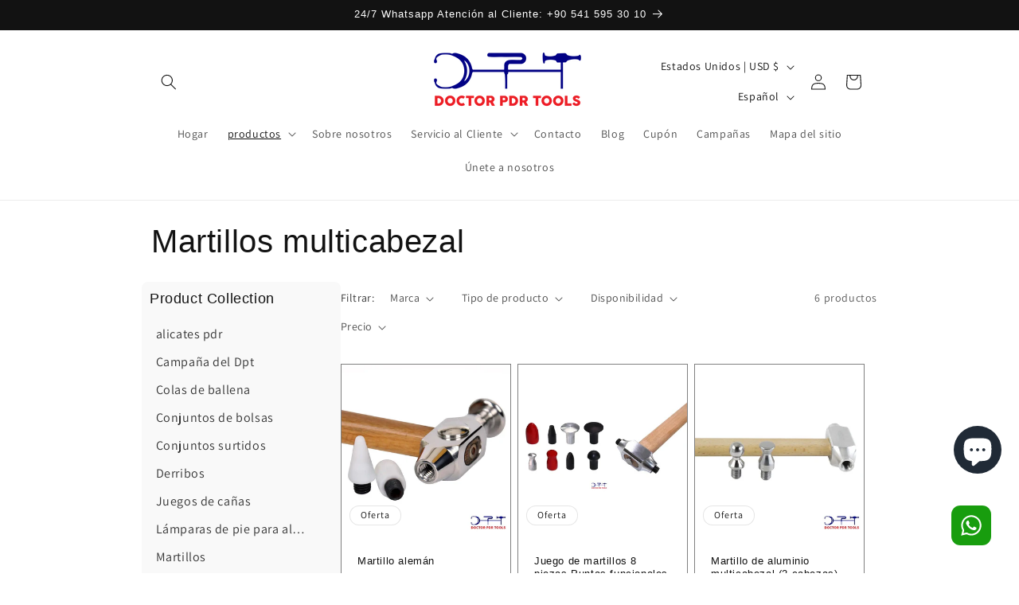

--- FILE ---
content_type: text/javascript; charset=utf-8
request_url: https://doctorpdrtools.com/web-pixels@3918e4e0wbf3ac3cepc5707306mb02b36c6/web-pixel-852099245@18031546ee651571ed29edbe71a3550b/sandbox/worker.modern.js
body_size: -492
content:
importScripts('https://doctorpdrtools.com/cdn/wpm/s3918e4e0wbf3ac3cepc5707306mb02b36c6m.js');
globalThis.shopify = self.webPixelsManager.createShopifyExtend('852099245', 'APP');
importScripts('/web-pixels/strict/app/web-pixel-852099245@18031546ee651571ed29edbe71a3550b.js');


--- FILE ---
content_type: text/javascript; charset=utf-8
request_url: https://doctorpdrtools.com/web-pixels@3918e4e0wbf3ac3cepc5707306mb02b36c6/web-pixel-1204584621@ba09fa9fe3be54bc43d59b10cafc99bb/sandbox/worker.modern.js
body_size: -409
content:
importScripts('https://doctorpdrtools.com/cdn/wpm/s3918e4e0wbf3ac3cepc5707306mb02b36c6m.js');
globalThis.shopify = self.webPixelsManager.createShopifyExtend('1204584621', 'APP');
importScripts('/web-pixels/strict/app/web-pixel-1204584621@ba09fa9fe3be54bc43d59b10cafc99bb.js');
